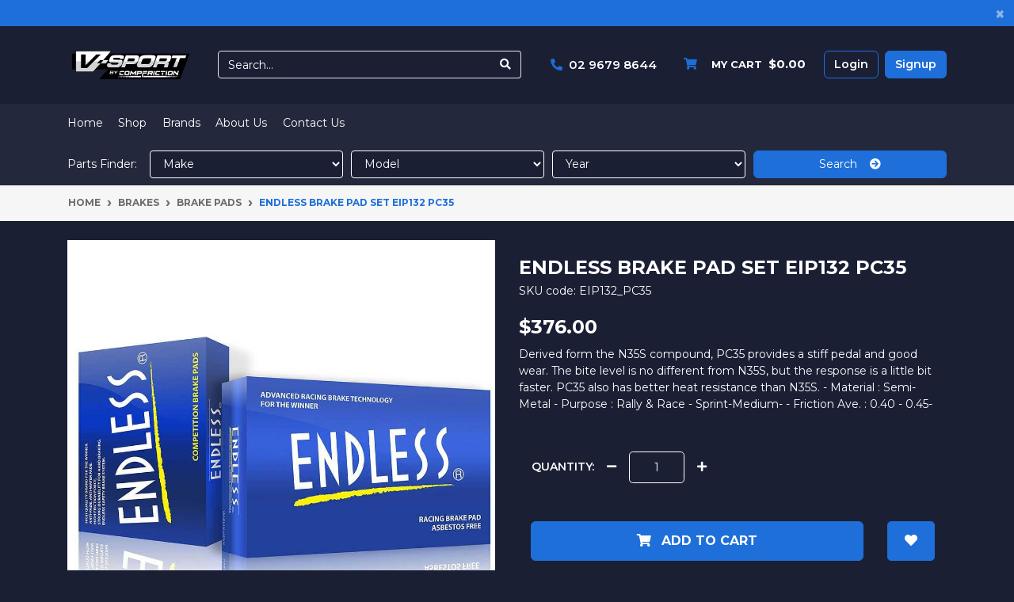

--- FILE ---
content_type: text/html; charset=utf-8
request_url: https://www.vsport.com.au/endless-brake-pad-set-eip132-pc35
body_size: 31699
content:
<!DOCTYPE html>
<html lang="en">

<head itemscope itemtype="http://schema.org/WebSite">
	<meta http-equiv="Content-Type" content="text/html; charset=utf-8"/>
<meta http-equiv="x-ua-compatible" content="ie=edge">
<meta name="keywords" content="Endless,Endless Brake Pad Set EIP132 PC35"/>
<meta name="description" content="Endless Brake Pad Set EIP132 PC35 - Endless"/>
<meta name="viewport" content="width=device-width, initial-scale=1, shrink-to-fit=no">
<meta name="csrf-token" content="92ca7ce061b6223633ffb40659680fe71f1d6e8d,f205382a93c08cbc225d9147e210bc73627e49f4,1769467036"/>
<meta property="og:image" content="https://www.vsport.com.au/assets/full/EIP132_PC35.jpg?20220506015322"/>
<meta property="og:title" content="Endless Brake Pad Set EIP132 PC35"/>
<meta property="og:site_name" content="V-Sport Australia"/>
<meta property="og:type" content="product"/>
<meta property="og:url" content="https://www.vsport.com.au/endless-brake-pad-set-eip132-pc35"/>
<meta property="og:description" content="Endless Brake Pad Set EIP132 PC35 - Endless"/>
<title itemprop='name'>Endless Brake Pad Set EIP132 PC35</title>
<link rel="canonical" href="https://www.vsport.com.au/endless-brake-pad-set-eip132-pc35" itemprop="url"/>
<link rel="shortcut icon" href="/assets/favicon_logo.png?1769142566"/>
<!-- Neto Assets -->
<link rel="dns-prefetch preconnect" href="//assets.netostatic.com">
<link rel="dns-prefetch" href="//use.fontawesome.com">
<link rel="dns-prefetch" href="//google-analytics.com">
<link rel="stylesheet" type="text/css" href="https://use.fontawesome.com/releases/v5.7.2/css/all.css" media="all"/>
<link rel="stylesheet" type="text/css" href="https://cdn.neto.com.au/assets/neto-cdn/jquery_ui/1.12.1/jquery-ui.min.css" media="all"/>
<!--[if lte IE 8]>
	<script type="text/javascript" src="https://cdn.neto.com.au/assets/neto-cdn/html5shiv/3.7.0/html5shiv.js"></script>
	<script type="text/javascript" src="https://cdn.neto.com.au/assets/neto-cdn/respond.js/1.3.0/respond.min.js"></script>
<![endif]-->
<!-- Begin: Script 92 -->
<script src="https://js.stripe.com/v3/"></script>
<!-- End: Script 92 -->
<!-- Begin: Script 100 -->
<!-- Google Tag Manager -->
<script>(function(w,d,s,l,i){w[l]=w[l]||[];w[l].push({'gtm.start':
new Date().getTime(),event:'gtm.js'});var f=d.getElementsByTagName(s)[0],
j=d.createElement(s),dl=l!='dataLayer'?'&l='+l:'';j.async=true;j.src=
'https://www.googletagmanager.com/gtm.js?id='+i+dl;f.parentNode.insertBefore(j,f);
})(window,document,'script','dataLayer','GTM-KV548NBC');</script>
<!-- End Google Tag Manager -->
<!-- End: Script 100 -->
<!-- Begin: Script 102 -->
<!-- Global site tag (gtag.js) - Google Analytics -->
<script async src="https://www.googletagmanager.com/gtag/js?id=G-2946G31BK2"></script>
<script>
  window.dataLayer = window.dataLayer || [];
  function gtag(){dataLayer.push(arguments);}
  gtag('js', new Date());
    gtag('config', 'G-2946G31BK2', {
      send_page_view: false
    });
</script>
<!-- End: Script 102 -->
<!-- Begin: Script 105 -->
<meta name="google-site-verification" content="uDuC3WQ0--57xGbZPr9OjwBR-QilwhEvJkIRJveOGIs" />
<!-- End: Script 105 -->


	<link rel="preload" href="/assets/themes/2022-05-pd-v-sport/css/app.css?1769142566" as="style">
	<link rel="preload" href="/assets/themes/2022-05-pd-v-sport/css/style.css?1769142566" as="style">
	<link class="theme-selector" rel="stylesheet" href="/assets/themes/2022-05-pd-v-sport/css/app.css?1769142566" media="all" />
	<link rel="stylesheet" href="/assets/themes/2022-05-pd-v-sport/css/style.css?1769142566" media="all" />
	<link rel="stylesheet" href="/assets/themes/2022-05-pd-v-sport/css/custom.css?1769142566" media="all" />
</head>

<body id="n_product" class="n_2022-05-pd-v-sport">
	<a href="#main-content" class="sr-only sr-only-focusable">Skip to main content</a>
	<header class="wrapper-header" aria-label="Header container">
		<div class="header-topbar alert alert-dismissible fade show">
			<div class="container">
				<div class="row align-items-center text-center">
					<div class="clearfix"> &nbsp;</div>
					
				</div>
			</div>
			<button type="button" class="close" data-dismiss="alert" aria-label="Close">
				<span aria-hidden="true">&times;</span>
			</button>
		</div>
		<div class="logo-section">
			<div class="container">
				<div class="row align-items-center">
					<div class="col-5 col-sm-4 col-md-2 wrapper-logo text-sm-left">
						<a href="https://www.vsport.com.au" title="V-Sport Australia">
							<img class="logo" src="/assets/website_logo.png?1769142566"
								alt="V-Sport Australia logo" />
						</a>
					</div>
					<div class="col-7 col-sm-8 d-flex align-items-center d-md-none ml-auto justify-content-end wrapper-icons">
						<button class="btn btn-primary" type="button" data-toggle="collapse"
							data-target="#navbarMainMenu" aria-controls="navbarMainMenu" aria-expanded="false"
							aria-label="Toggle navigation">
							<i class="fa fa-bars fa-lg" aria-hidden="true"></i>
						</button>
						<a class="navbar-toggler d-sm-inline-block d-md-none"
							href="tel:02 9679 8644">
							<i class="fa fa-phone" aria-hidden="true"></i>
						</a>
						<button class="navbar-toggler" type="button" data-toggle="collapse"
							data-target="#navbarSearch" aria-controls="navbarSearch" aria-expanded="false"
							aria-label="Toggle navigation">
							<i class="fa fa-search" aria-hidden="true"></i>
						</button>
						<a class="navbar-toggler d-sm-inline-block d-md-none"
							href="https://www.vsport.com.au/_myacct">
							<i class="fa fa-user" aria-hidden="true"></i>
						</a>
						<a class="navbar-toggler d-sm-inline-block d-md-none"
							href="https://www.vsport.com.au/_mycart?tkn=cart&ts=1769467036327356" aria-label="Shopping cart">
							<i class="fa fa-shopping-cart fa-lg" aria-hidden="true"></i>
							<span class="badge badge-pill badge-secondary" rel="a2c_item_count">0</span>
						</a>
					</div>
					<div class="collapse navbar-collapse col-12" id="navbarSearch">
						<div class="header-search pt-2 pt-md-0">
							<form name="productsearch" method="get" action="/" role="search"
								aria-label="Product search">
								<input type="hidden" name="rf" value="kw" />
								<div class="input-group header-search-input">
									<input class="form-control ajax_search w-auto"
										value=""
										id="name_search" autocomplete="off" name="kw" type="search"
										aria-label="Input search" placeholder="Search..." />
									<div class="input-group-append">
										<button type="submit" value="Search" class="btn btn-outline-secondary"
											aria-label="Search site"><i class="fa fa-search"></i></button>
									</div>
								</div>
							</form>
						</div>
					</div>
					<div class="d-none d-md-flex col-12 col-sm-8 col-md-10 align-items-center">
						<div class="header-search pt-2 pt-md-0">
							<form name="productsearch" method="get" action="/" role="search"
								aria-label="Product search">
								<input type="hidden" name="rf" value="kw" />
								<div class="input-group header-search-input">
									<input class="form-control ajax_search w-auto"
										value=""
										id="name_search" autocomplete="off" name="kw" type="search"
										aria-label="Input search" placeholder="Search..." />
									<div class="input-group-append">
										<button type="submit" value="Search" class="btn btn-outline-secondary"
											aria-label="Search site"><i class="fa fa-search"></i></button>
									</div>
								</div>
							</form>
						</div>

						<div id="header-call" class="d-none d-lg-flex ml-auto">
							<div class="d-flex align-items-center">
								<div>
									<p class="mb-0 mr-2"><i class="fa fa-phone"></i></p>
								</div>
								<div>
									<h2 class="mb-0"><a
											href="tel:02 9679 8644"><strong>02 9679 8644</strong></a>
									</h2>
								</div>
							</div>
						</div>
						<div id="header-cart" class="btn-group ml-auto" role="group">

							<a href="https://www.vsport.com.au/_mycart?tkn=cart&ts=1769467036197437"
								class="btn p-0 dropdown-toggle dropdown-toggle-split" data-toggle="dropdown"
								aria-haspopup="true" aria-expanded="false" aria-label="Shopping cart dropdown"
								id="cartcontentsheader">
								<div>
									<p class="mb-0 mr-2"><i class="fa fa-shopping-cart"></i></p>
								</div>
								<div class="d-md-block"><span>My Cart</span><span rel="a2c_sub_total"
										id="header-subtotal" class="ml-2">$0.00</span></div>
							</a>
							<ul class="dropdown-menu dropdown-menu-right float-right secondary-blue-bg">
								<li class="box" id="neto-dropdown">
									<div class="body" id="cartcontents"></div>
									<div class="footer"></div>
								</li>
							</ul>
						</div>
						<div class="header-btn d-inline-flex ml-auto">
							<span nloader-content-id="Fn6equ1_qtJdHxTtWDBq_Qg9cMTX5hvyCMwAgswixRQ4aRuy77rwMz-AvD2G3RY79UGsf-03B6tEwCHzjdbuxA" nloader-content="[base64]" nloader-data="46cFcqL2ZIORijvmOJg-w2gqFTeFwnEzyxYXeEgHD3o"></span></div>
					</div>
				</div>
			</div>
		</div>
		</div>


		<div class="menu-section">
		<div class="container">
			<div class="row d-flex justify-content-between align-items-center vertical-align-middle">
				<div class="col-xs-12 col-sm-12 col-md-4 col-lg-4">
					<nav class="navbar navbar-expand-md navbar-light mt-0 p-md-0">
						<div class="collapse navbar-collapse" id="navbarMainMenu">
							<ul class="navbar-nav mr-auto align-items-center d-none d-md-flex flex-wrap"
								role="navigation" aria-label="Category menu">

								<li class="nav-item ">
									<a href="/ " class="nav-link " >Home</a>
									</li><li class="nav-item ">
									<a href="/products/ " class="nav-link " >Shop</a>
									</li><li class="nav-item dropdown mega-menu-parent ">
									<a href="javascript:void(0); " class="nav-link dropdown-toggle" role="button" data-toggle="dropdown" aria-haspopup="true"
										aria-expanded="false" >Brands</a>
									<ul class="dropdown-menu mega-menu w-100">
											<li class="nav-item d-inline-block w-100">
									<a href="https://www.vsport.com.au/brand/ap-racing/" class="nav-link font-weight-bold">
										<img class="img-fluid" src="/assets/webshop/cms/03/303.png?1676601198"
											alt="AP Racing" />
									</a>
								</li>
								<li class="nav-item d-inline-block w-100">
									<a href="https://www.vsport.com.au/brand/pagid-racing/" class="nav-link font-weight-bold">
										<img class="img-fluid" src="/assets/webshop/cms/14/114.png?1678919962"
											alt="Pagid Racing" />
									</a>
								</li>
								<li class="nav-item d-inline-block w-100">
									<a href="https://www.vsport.com.au/brand/pfc/" class="nav-link font-weight-bold">
										<img class="img-fluid" src="/assets/webshop/cms/07/307.png?1676602016"
											alt="PFC" />
									</a>
								</li>
								<li class="nav-item d-inline-block w-100">
									<a href="https://www.vsport.com.au/brand/dba/" class="nav-link font-weight-bold">
										<img class="img-fluid" src="/assets/webshop/cms/05/305.png?1656567005"
											alt="DBA" />
									</a>
								</li>
								<li class="nav-item d-inline-block w-100">
									<a href="https://www.vsport.com.au/brand/brembo/" class="nav-link font-weight-bold">
										<img class="img-fluid" src="/assets/webshop/cms/04/304.png?1715040675"
											alt="Brembo" />
									</a>
								</li>
								<li class="nav-item d-inline-block w-100">
									<a href="https://www.vsport.com.au/brand/endless/" class="nav-link font-weight-bold">
										<img class="img-fluid" src="/assets/webshop/cms/11/111.png?1678918525"
											alt="Endless" />
									</a>
								</li>
								<li class="nav-item d-inline-block w-100">
									<a href="https://www.vsport.com.au/brand/hawk/" class="nav-link font-weight-bold">
										<img class="img-fluid" src="/assets/webshop/cms/13/113.png?1678919687"
											alt="Hawk" />
									</a>
								</li>
								<li class="nav-item d-inline-block w-100">
									<a href="https://www.vsport.com.au/brand/hans/" class="nav-link font-weight-bold">
										<img class="img-fluid" src="/assets/webshop/cms/17/317.png?1678919344"
											alt="Hans" />
									</a>
								</li>
								<li class="nav-item d-inline-block w-100">
									<a href="https://www.vsport.com.au/brand/ferodo-racing/" class="nav-link font-weight-bold">
										<img class="img-fluid" src="/assets/webshop/cms/12/112.png?1731462622"
											alt="Ferodo Racing" />
									</a>
								</li>
								<li class="nav-item d-inline-block w-100">
									<a href="https://www.vsport.com.au/brand/goodridge/" class="nav-link font-weight-bold">
										<img class="img-fluid" src="/assets/webshop/cms/06/306.png?1676601582"
											alt="Goodridge" />
									</a>
								</li>
								<li class="nav-item d-inline-block w-100">
									<a href="https://www.vsport.com.au/brand/racetech/" class="nav-link font-weight-bold">
										<img class="img-fluid" src="/assets/webshop/cms/08/308.png?1676602153"
											alt="Racetech" />
									</a>
								</li>
								<li class="nav-item d-inline-block w-100">
									<a href="https://www.vsport.com.au/brand/grayston/" class="nav-link font-weight-bold">
										<img class="img-fluid" src="/assets/webshop/cms/18/318.png?1678919530"
											alt="Grayston" />
									</a>
								</li>
								<li class="nav-item d-inline-block w-100">
									<a href="https://www.vsport.com.au/brand/stilo/" class="nav-link font-weight-bold">
										<img class="img-fluid" src="/assets/webshop/cms/15/115.png?1678918426"
											alt="Stilo" />
									</a>
								</li>
								<li class="nav-item d-inline-block w-100">
									<a href="https://www.vsport.com.au/brand/sabelt/" class="nav-link font-weight-bold">
										<img class="img-fluid" src="/assets/webshop/cms/09/309.png?1676602350"
											alt="Sabelt" />
									</a>
								</li>
								<li class="nav-item d-inline-block w-100">
									<a href="https://www.vsport.com.au/brand/cartek/" class="nav-link font-weight-bold">
										<img class="img-fluid" src="/assets/webshop/cms/14/314.png?1678919080"
											alt="Cartek" />
									</a>
								</li>
								
											<li class="nav-item d-inline-block w-100"><a href="https://www.vsport.com.au/brands">View all
											brands</a></li>
										</ul>
										</li><li class="nav-item ">
									<a href="/about-us/ " class="nav-link " >About Us</a>
									</li><li class="nav-item ">
									<a href="/contact-us/ " class="nav-link " >Contact Us</a>
									</li>
								
							</ul>
							<div class="burger-menu d-block d-md-none">
								<div class="">
									<ul class="nav navbar-nav">
										<li class=""> <a
												href="/" >Home </a>
											</li><li class=""> <a
												href="/products/" >Shop </a>
											</li><li class="dropdown dropdown-hover"> <a
												href="javascript:;" class="dropdown-toggle" >Brands <span><i class="fa fa-plus"></i></span></a>
											<ul class="nav navbar-nav d-none">
												<li class=""> <a href="/brand/ap-racing/"
												class="nuhover dropdown-toggle">AP Racing
												</a>
											</li><li class=""> <a href="/brand/pagid-racing/"
												class="nuhover dropdown-toggle">Pagid Racing
												</a>
											</li><li class=""> <a href="/brand/pfc/"
												class="nuhover dropdown-toggle">PFC
												</a>
											</li><li class=""> <a href="/brand/dba/"
												class="nuhover dropdown-toggle">DBA
												</a>
											</li><li class=""> <a href="/brand/brembo/"
												class="nuhover dropdown-toggle">Brembo
												</a>
											</li><li class=""> <a href="/brand/endless/"
												class="nuhover dropdown-toggle">Endless
												</a>
											</li><li class=""> <a href="/brand/hawk/"
												class="nuhover dropdown-toggle">Hawk
												</a>
											</li><li class=""> <a href="/brand/hans/"
												class="nuhover dropdown-toggle">Hans
												</a>
											</li><li class=""> <a href="/brand/ferodo-racing/"
												class="nuhover dropdown-toggle">Ferodo Racing
												</a>
											</li><li class=""> <a href="/brand/goodridge/"
												class="nuhover dropdown-toggle">Goodridge
												</a>
											</li><li class=""> <a href="/brand/racetech/"
												class="nuhover dropdown-toggle">Racetech
												</a>
											</li><li class=""> <a href="/brand/grayston/"
												class="nuhover dropdown-toggle">Grayston
												</a>
											</li><li class=""> <a href="/brand/stilo/"
												class="nuhover dropdown-toggle">Stilo
												</a>
											</li><li class=""> <a href="/brand/sabelt/"
												class="nuhover dropdown-toggle">Sabelt
												</a>
											</li><li class=""> <a href="/brand/cartek/"
												class="nuhover dropdown-toggle">Cartek
												</a>
											</li>
												<li class=""><a href="https://www.vsport.com.au/brands">View all
													brands</a></li>
												</ul>
											</li><li class=""> <a
												href="/about-us/" >About Us </a>
											</li><li class=""> <a
												href="/contact-us/" >Contact Us </a>
											</li>
																				
									</ul>
								</div>
							</div>
						</div>
					</nav>
				</div>
				<div id="parts_finder" class="col-12 d-sm-none d-md-block">

					<button class="d-md-none btn btn-primary btn-block mb-2 text-capitalize"
						data-toggle="collapse" data-target=".parts-finder-content-new">Parts Finder:</button>
					<div class="parts-finder-content parts-finder-content-new py-1 collapse d-md-block">
						<input type="hidden" id="clist_size" value="3" />
						<input type="hidden" id="clist_hidden" value="" />
						<div id="compat_list"
							class="d-flex flex-column flex-md-row justify-content-around align-items-center">
							<p class="d-none d-md-flex mb-0 text-nowrap mr-md-3 text-capitalize">Parts
								Finder:</p><select name="clist_13_1" 
								id="clist_13_1" class="compatibility_list form-control"
								rel="Option Above">
								<option value="">Make</option>
								<option value="1237" >Alfa Romeo</option><option value="1260" >Aston Martin</option><option value="1263" >Audi</option><option value="1303" >BMW</option><option value="1364" >BMW Mini</option><option value="1370" >Bugatti</option><option value="1373" >Chevrolet</option><option value="1381" >Chrysler</option><option value="1394" >Dodge</option><option value="1401" >Ferrari</option><option value="1436" >Fiat</option><option value="1441" >Ford</option><option value="1478" >Holden</option><option value="2160" >Holden Special Vehicles (HSV)</option><option value="1487" >Honda</option><option value="1509" >Hyundai</option><option value="1512" >Jaguar</option><option value="1519" >Jeep</option><option value="1933" >Kia</option><option value="1524" >Lamborghini</option><option value="1533" >Lancia</option><option value="1538" >Lexus</option><option value="1547" >Lotus</option><option value="1563" >Maserati</option><option value="1569" >Mazda</option><option value="1590" >Mclaren</option><option value="1593" >Mercedes-Benz</option><option value="1996" >Mini</option><option value="1602" >Mitsubishi</option><option value="1616" >Nissan</option><option value="1647" >Peugeot</option><option value="1655" >Porsche</option><option value="1683" >Range Rover</option><option value="1684" >Renault</option><option value="1692" >Subaru</option><option value="1718" >Suzuki</option><option value="2120" >Tesla</option><option value="1720" >Toyota</option><option value="1742" >Volkswagen</option><option value="1751" >Volvo</option></select><select name="clist_13_2" 
									id="clist_13_2" class="compatibility_list form-control"
									rel="Option Above">
									<option value="">Model</option>
									</select><select name="clist_13_3" 
										id="clist_13_3"
										class="compatibility_list form-control" rel="Option Above">
										<option value="">Year</option>
										</select><button type="submit" class="btn btn-primary btn-block compat-btn">Search &nbsp;
										&nbsp;<i class="fas fa-arrow-circle-right"></i></button>
						</div>
					</div>
				</div>
			</div>

		</div>
	</div>


	</header>
	<div class="container-fluid breadcrumb-section px-0">
		<div class="container">
			<div class="row">
				<nav aria-label="breadcrumb">
					<ol class="breadcrumb" itemscope itemtype="http://schema.org/BreadcrumbList">
						<li class="breadcrumb-item" itemprop="itemListElement" itemscope
							itemtype="http://schema.org/ListItem">
							<a href="https://www.vsport.com.au" itemprop="item"><span itemprop="name">Home</span></a>
							<meta itemprop="position" content="0" />
						</li><li class="breadcrumb-item" itemprop="itemListElement" itemscope
							itemtype="http://schema.org/ListItem">
							<a href="/brakes/" itemprop="item"><span itemprop="name">Brakes</span></a>
							<meta itemprop="position" content="1" />
						</li><li class="breadcrumb-item" itemprop="itemListElement" itemscope
							itemtype="http://schema.org/ListItem">
							<a href="/brake-pads/" itemprop="item"><span itemprop="name">Brake Pads</span></a>
							<meta itemprop="position" content="2" />
						</li><li class="breadcrumb-item" itemprop="itemListElement" itemscope
							itemtype="http://schema.org/ListItem">
							<a href="/endless-brake-pad-set-eip132-pc35" itemprop="item"><span itemprop="name">Endless Brake Pad Set EIP132 PC35</span></a>
							<meta itemprop="position" content="3" />
						</li></ol>
				</nav>
			</div>
		</div>
	</div>
	<div id="main-content" class="container mt-4" role="main">
		<div class="row">
			
<div class="col-12">
	<div class="row" itemscope itemtype="http://schema.org/Product">
		<section class="col-12 col-lg-6" role="contentinfo" aria-label="Product images">
			<div id="_jstl__images"><input type="hidden" id="_jstl__images_k0" value="template"/><input type="hidden" id="_jstl__images_v0" value="aW1hZ2Vz"/><input type="hidden" id="_jstl__images_k1" value="type"/><input type="hidden" id="_jstl__images_v1" value="aXRlbQ"/><input type="hidden" id="_jstl__images_k2" value="onreload"/><input type="hidden" id="_jstl__images_v2" value=""/><input type="hidden" id="_jstl__images_k3" value="content_id"/><input type="hidden" id="_jstl__images_v3" value="108"/><input type="hidden" id="_jstl__images_k4" value="sku"/><input type="hidden" id="_jstl__images_v4" value="EIP132_PC35"/><input type="hidden" id="_jstl__images_k5" value="preview"/><input type="hidden" id="_jstl__images_v5" value="y"/><div id="_jstl__images_r"><div class="main-image text-center">
	<a href="/assets/full/EIP132_PC35.jpg?20220506015322" data-lightbox="product-lightbox" data-title="Product main image" rel="product_images">
		<div class="zoom">
			<img src="/assets/full/EIP132_PC35.jpg?20220506015322" rel="itmimgEIP132_PC35" alt="Product main image" border="0" id="main-image" itemprop="image">
		</div>
	</a>
</div>
<div class="row align-items-center products_alt_images">
	<div class="col-3 col-md-3">
		<a href="javascript:;" rel="/assets/full/EIP132_PC35.jpg?20220506015322" class="dahactive">
			<img src="/assets/thumb/EIP132_PC35.jpg?20220506015322" class="img-fluid product-image-small">
		</a>
	</div>
<div class="col-3 col-md-3">
			<a href="javascript:;" rel="/assets/alt_1/EIP132_PC35.png?20220506032959">
				<img src="/assets/alt_1_thumb/EIP132_PC35.png?20220506032959" class="img-fluid product-image-small">
			</a>
		</div>
</div></div></div>
		</section>
		<section class="col-12 col-lg-6" role="contentinfo" aria-label="Products information">
			<div id="_jstl__header"><input type="hidden" id="_jstl__header_k0" value="template"/><input type="hidden" id="_jstl__header_v0" value="aGVhZGVy"/><input type="hidden" id="_jstl__header_k1" value="type"/><input type="hidden" id="_jstl__header_v1" value="aXRlbQ"/><input type="hidden" id="_jstl__header_k2" value="preview"/><input type="hidden" id="_jstl__header_v2" value="y"/><input type="hidden" id="_jstl__header_k3" value="sku"/><input type="hidden" id="_jstl__header_v3" value="EIP132_PC35"/><input type="hidden" id="_jstl__header_k4" value="content_id"/><input type="hidden" id="_jstl__header_v4" value="108"/><input type="hidden" id="_jstl__header_k5" value="onreload"/><input type="hidden" id="_jstl__header_v5" value=""/><div id="_jstl__header_r"><div class="row">
	<meta itemprop="itemCondition" content="NewCondition">
	<meta itemprop="brand" content="Endless"/>
	<div class="wrapper-product-title col-12">
		<!-- <span itemprop="availability" content="http://schema.org/InStock" class="text-success font-weight-bold"><i class="fa fa-check-circle"></i> In Stock</span>
				-->
		 <br/>
		<h1 itemprop="name" aria-label="Product Name">
			Endless Brake Pad Set EIP132 PC35
		</h1>
		
		<span class="product-sku" role="SKU" aria-label="Product SKU">SKU code: EIP132_PC35</span><div id="_jstl__reviews"><input type="hidden" id="_jstl__reviews_k0" value="template"/><input type="hidden" id="_jstl__reviews_v0" value="cmV2aWV3cw"/><input type="hidden" id="_jstl__reviews_k1" value="type"/><input type="hidden" id="_jstl__reviews_v1" value="aXRlbQ"/><input type="hidden" id="_jstl__reviews_k2" value="onreload"/><input type="hidden" id="_jstl__reviews_v2" value=""/><input type="hidden" id="_jstl__reviews_k3" value="content_id"/><input type="hidden" id="_jstl__reviews_v3" value="108"/><input type="hidden" id="_jstl__reviews_k4" value="sku"/><input type="hidden" id="_jstl__reviews_v4" value="EIP132_PC35"/><div id="_jstl__reviews_r"></div></div>
		
		 <div class="clearfix">&nbsp;</div>

		</div>
	<br/>
	<div itemprop="offers" itemscope itemtype="http://schema.org/Offer" class="wrapper-pricing col-12">
				<meta itemprop="priceCurrency" content="AUD">
				<div class="d-flex align-items-center float-left w-100">
					<div class="h1" itemprop="price" content="376" aria-label="Store Price">
						$376.00
					</div>
					</div>
				
				</div>
		<div class="wrapper-product-title col-12 text-white">
	<p role="heading" aria-label="Product Subtitle">Derived form the N35S compound, PC35 provides a stiff pedal and good wear. The bite level is no different from N35S, but the response is a little bit faster. PC35 also has better heat resistance than N35S. - Material : Semi-Metal - Purpose : Rally &amp; Race - Sprint-Medium-  - Friction Ave. : 0.40 - 0.45- 
</p>
	</div>
		
</div></div></div>
			<!-- child products -->
			<form autocomplete="off" class="variation-wrapper">
  
  
  </form>
			<!-- addtocart functionality -->
			<div id="_jstl__buying_options"><input type="hidden" id="_jstl__buying_options_k0" value="template"/><input type="hidden" id="_jstl__buying_options_v0" value="YnV5aW5nX29wdGlvbnM"/><input type="hidden" id="_jstl__buying_options_k1" value="type"/><input type="hidden" id="_jstl__buying_options_v1" value="aXRlbQ"/><input type="hidden" id="_jstl__buying_options_k2" value="preview"/><input type="hidden" id="_jstl__buying_options_v2" value="y"/><input type="hidden" id="_jstl__buying_options_k3" value="sku"/><input type="hidden" id="_jstl__buying_options_v3" value="EIP132_PC35"/><input type="hidden" id="_jstl__buying_options_k4" value="content_id"/><input type="hidden" id="_jstl__buying_options_v4" value="108"/><input type="hidden" id="_jstl__buying_options_k5" value="onreload"/><input type="hidden" id="_jstl__buying_options_v5" value=""/><div id="_jstl__buying_options_r"><div class="extra-options">
	
	<hr aria-hidden="true" />
	<!-- PRODUCT OPTIONS -->
	

	
	
	
	<form class="buying-options" autocomplete="off" role="form" aria-label="Product purchase form">
		<input type="hidden" id="model44IYvEIP132_PC35" name="model" value="Endless Brake Pad Set EIP132 PC35">
		<input type="hidden" id="thumb44IYvEIP132_PC35" name="thumb" value="/assets/thumb/EIP132_PC35.jpg?20220506015322">
		<input type="hidden" id="sku44IYvEIP132_PC35" name="sku" value="EIP132_PC35">
		<div class="d-flex flex-col flex-row align-items-center justify-content-between mb-5">
			<div class="inline quantity-field d-flex flex-row ml-3 align-items-center">
				<p class="dah_psectitle mb-0 mr-2">Quantity:</p>
				<label class="sr-only" for="qty44IYvEIP132_PC35">Endless Brake Pad Set EIP132 PC35 quantity field</label>
				<a href="javascript:void(0)" class="qty-minus qty-minus-box p-2 mr-2"><i class="fa fa-minus text-white" aria-hidden="true"></i></a>
				<input type="number" min="0" class="form-control qty qty-quick form-control-lg" id="qty44IYvEIP132_PC35"
					name="qty" aria-label="Endless Brake Pad Set EIP132 PC35 quantity field"
					value="1"
					size="2" />
				<a href="javascript:void(0)" class="qty-plus qty-plus-box p-2 ml-2"><i class="fa fa-plus text-white" aria-hidden="true"></i></a>
			</div>
			<div class="wrapper-product-title">
						</div>
		</div>
		<div class="row mx-auto">
				</div>
		<div class="row mx-auto btn-stack">
			<!-- <div>
					<label class="sr-only" for="qty44IYvEIP132_PC35">Endless Brake Pad Set EIP132 PC35 quantity field</label>
					<input type="number" min="0" class="form-control qty form-control-lg" id="qty44IYvEIP132_PC35" name="qty" aria-label="Endless Brake Pad Set EIP132 PC35 quantity field" value="1" size="2"/>
				</div> -->
				
				<div class="col-9 col-sm-9 col-md-10 test1">
					
					<button type="button" title="Add Endless Brake Pad Set EIP132 PC35 to Cart"
						class="addtocart btn btn-primary btn-block btn-lg btn-ajax-loads"
						data-loading-text="<i class='fa fa-spinner fa-spin' style='font-size: 14px'></i>"
						rel="44IYvEIP132_PC35"><i class="fa fa-shopping-cart mr-2"></i> Add to Cart</button>
					</div>
				<div class="col-3 col-sm-3 col-md-2">
					<div class="product-wishlist">
						<span nloader-content-id="-hLjkeUy9xcBIPxo46k285AMwbGyW868wXAO3bZOM0w7MxU4iCKEk-656jLpzuj_JCFGLhR-pqxU63UoMaepuQ" nloader-content="[base64]" nloader-data="[base64]"></span>
					</div>
					</div>
		</div>
	</form>

	</div>

<div class="modal fade notifymodal" id="notifymodal">
	<div class="modal-dialog">
		<div class="modal-content">
			<div class="modal-header">
				<h4 class="modal-title">Notify me when back in stock</h4>
			</div>
			<div class="modal-body">
				<div class="form-group">
					<label>Your Name</label>
					<input placeholder="Name" name="from_name" id="from_name" type="text" class="form-control"
						value="">
				</div>
				<div class="form-group">
					<label>Your Email Address</label>
					<input placeholder="Email" name="from" id="from" type="email" class="form-control"
						value="">
				</div>
				<div class="checkbox">
					<label>
						<input type="checkbox" value="y" class="terms_box" required />
						I have read and agree to
						<a href="#" data-toggle="modal" data-target="#termsModal">Terms &amp; Conditions</a> and
						<a href="#" data-toggle="modal" data-target="#privacyModal">Privacy Policy</a>.
					</label>
					<span class="help-block hidden">Please tick this box to proceed.</span>
				</div>
			</div>
			<div class="modal-footer">
				<input class="btn btn-danger" type="button" data-dismiss="modal" value="Cancel">
				<input class="btn btn-success js-notifymodal-in-stock" data-sku="EIP132_PC35" type="button"
					value="Save My Details">
			</div>
		</div><!-- /.modal-content -->
	</div>
</div>
</div></div>
			</section>
	</div>
	<div class="row mt-2">
		
		

	</div>
	<!--/.row-->
</div>
<!--/.col-12-->


</div>
<!--/.row-->
</div>
</div>



<!-------------------------------PRODUCT COMPATIBILITY---------------------------------------------->

<!-------------------------------PRODUCT SPECIFICATIONS---------------------------------------------->

<div style="background-color: #23283C">
	<div class="container" style="padding-top:3%; padding-bottom:3%;">

		<div class="clearfix">&nbsp;</div>
		<div align="center">
			<h2 class="section-title">Product Specifications</h2>

		</div>

		<div class="col-12">
			<div id="main-content" class="container" role="main">

				<div class="row">


					<div class="clearfix">&nbsp;</div>
					<section class="productdetails n-responsive-content text-white" aria-label="Product Description">


						<div class="container">
							<div class="row">



								<table class="table text-white">
									<tbody>
										<tr>
											<td><strong>SKU</strong></td>
											<td>EIP132_PC35</td>
										</tr>
										<tr>
											<td><strong>Brand</strong></td>
											<td>Endless</td>
										</tr>
										</tbody>
								</table>


								<table class="table text-white">
									<tbody>

										</tbody>
								</table>




								</div>

						</div>
				</div>

				</section>
				<div class="clearfix">&nbsp;</div>


			</div>
		</div>
	</div>
</div>
</div>

<!---------------------------------------REVIEWS------------------------------->
<div class="container" style="padding-top:3%; padding-bottom:3%;">

	<div class="clearfix">&nbsp;</div>
	<div align="center">
		<h2 class="section-title">Product Reviews</h2>


		<!-- <i
				class="far fa-star text-white" aria-hidden="true"></i>
				<i
				class="far fa-star text-white" aria-hidden="true"></i>
				<i
				class="far fa-star text-white" aria-hidden="true"></i>
				<i
				class="far fa-star text-white" aria-hidden="true"></i>
				<i
				class="far fa-star text-white" aria-hidden="true"></i>
				-->
	</div>

	<div class="col-12">
		<div id="main-content" class="container" role="main">

			<div class="row">


				<div class="clearfix">&nbsp;</div>
				<section class="productdetails n-responsive-content text-white" aria-label="Product Description">


					
					<h4>Be The First To Review This Product!</h4>
					<p class="text-white">Help other V-Sport Australia users shop smarter by writing reviews for
						products you have
						purchased.</p>
					<p><a class="btn-primary btn"
							href="https://www.vsport.com.au/_myacct/write_review?item=EIP132_PC35"><i
								class="far fa-edit"></i> Write a product review</a></p>
					</section>
				<div class="clearfix">&nbsp;</div>


			</div>
		</div>
	</div>
</div>

<div id="main-content" class="container" role="main">

	<div class="row">

		<div class="col-12">

			</div>
		<div class="col-12">
			
			
			
			<h2 class="section-title">More From This Category</span></h2>
			<hr style="width:5%;" />
			<div class="row products-row"><article class="product-thumb col-6 col-sm-6 col-md-6 col-lg-4 col-xl-3 pb-2" role="article" aria-label="Product thumbnail">
	<div class="card thumbnail card-body text-center" itemscope itemtype="http://schema.org/Product">
		<meta itemprop="brand" content="Endless" />
		<meta itemprop="mpn" content="RCP015_MX72_17mm" />
		<a href="https://www.vsport.com.au/endless-brake-pad-set-rcp015-mx72-17mm" class="thumbnail-image pb-2">
			<img src="/assets/thumb/RCP015_MX72_17mm.jpg?20220714105439"
				itemprop="image" class="product-image img-fluid shadow-none" alt="Endless Brake Pad Set RCP015 MX72 17mm" rel="itmimgRCP015_MX72_17mm">
		</a>
		<p class="card-title h4" itemprop="name"><a href="https://www.vsport.com.au/endless-brake-pad-set-rcp015-mx72-17mm">Endless Brake Pad Set RCP015 MX72 17mm</a></p>
		<div class="flex-grow-1">
			<p class="price" itemprop="offers" itemscope itemtype="http://schema.org/Offer"
				aria-label="Endless Brake Pad Set RCP015 MX72 17mm price">
				<span class="rrp-price"></span>
				<span itemprop="price" content="457">$457.00</span>
				<meta itemprop="priceCurrency" content="AUD">
			</p>
			</div>

	<!-- Begin: Script 102 -->
<div
    class="ga4-product"
    data-id="RCP015_MX72_17mm"
    data-name="Endless Brake Pad Set RCP015 MX72 17mm"
    data-index="1"
    data-listname=""
    data-affiliation="V-Sport Australia"
    data-brand="Endless"
    data-category=""
    data-price="457"
    data-currency="AUD"
    data-url="https://www.vsport.com.au/endless-brake-pad-set-rcp015-mx72-17mm"
>
</div>
<!-- End: Script 102 -->
<!-- Purchase Logic -->
	<form class="form-inline buying-options  justify-content-center">
		<input type="hidden" id="skuWscsRRCP015_MX72_17mm" name="skuWscsRRCP015_MX72_17mm" value="RCP015_MX72_17mm">
		<input type="hidden" id="modelWscsRRCP015_MX72_17mm" name="modelWscsRRCP015_MX72_17mm" value="Endless Brake Pad Set RCP015 MX72 17mm">
		<input type="hidden" id="thumbWscsRRCP015_MX72_17mm" name="thumbWscsRRCP015_MX72_17mm" value="/assets/thumb/RCP015_MX72_17mm.jpg?20220714105439">
		<input type="hidden" id="qtyWscsRRCP015_MX72_17mm" name="qtyWscsRRCP015_MX72_17mm"
			value="1" class="input-tiny">
		<button type="button" title="Add Endless Brake Pad Set RCP015 MX72 17mm to Cart" class="addtocart btn-primary btn btn-loads"
				rel="WscsRRCP015_MX72_17mm"
				data-loading-text="<i class='fa fa-spinner fa-spin' style='font-size: 14px'></i>">Add to Cart</button>
			</form>
	<!-- /Purchase Logic -->
	</div>
</article>
<article class="product-thumb col-6 col-sm-6 col-md-6 col-lg-4 col-xl-3 pb-2" role="article" aria-label="Product thumbnail">
	<div class="card thumbnail card-body text-center" itemscope itemtype="http://schema.org/Product">
		<meta itemprop="brand" content="Ferodo Racing" />
		<meta itemprop="mpn" content="FCP1561H" />
		<a href="https://www.vsport.com.au/ferodo-brake-pad-set-fcp1561h-ds2500" class="thumbnail-image pb-2">
			<img src="/assets/thumb/FCP1561H.jpg?20230120111021"
				itemprop="image" class="product-image img-fluid shadow-none" alt="Ferodo Brake Pad Set FCP1561H DS2500" rel="itmimgFCP1561H">
		</a>
		<p class="card-title h4" itemprop="name"><a href="https://www.vsport.com.au/ferodo-brake-pad-set-fcp1561h-ds2500">Ferodo Brake Pad Set FCP1561H DS2500</a></p>
		<div class="flex-grow-1">
			<p class="price" itemprop="offers" itemscope itemtype="http://schema.org/Offer"
				aria-label="Ferodo Brake Pad Set FCP1561H DS2500 price">
				<span class="rrp-price"></span>
				<span itemprop="price" content="330">$330.00</span>
				<meta itemprop="priceCurrency" content="AUD">
			</p>
			</div>

	<!-- Begin: Script 102 -->
<div
    class="ga4-product"
    data-id="FCP1561H"
    data-name="Ferodo Brake Pad Set FCP1561H DS2500"
    data-index="2"
    data-listname=""
    data-affiliation="V-Sport Australia"
    data-brand="Ferodo Racing"
    data-category=""
    data-price="330"
    data-currency="AUD"
    data-url="https://www.vsport.com.au/ferodo-brake-pad-set-fcp1561h-ds2500"
>
</div>
<!-- End: Script 102 -->
<!-- Purchase Logic -->
	<form class="form-inline buying-options  justify-content-center">
		<input type="hidden" id="skuxvoJCFCP1561H" name="skuxvoJCFCP1561H" value="FCP1561H">
		<input type="hidden" id="modelxvoJCFCP1561H" name="modelxvoJCFCP1561H" value="Ferodo Brake Pad Set FCP1561H DS2500">
		<input type="hidden" id="thumbxvoJCFCP1561H" name="thumbxvoJCFCP1561H" value="/assets/thumb/FCP1561H.jpg?20230120111021">
		<input type="hidden" id="qtyxvoJCFCP1561H" name="qtyxvoJCFCP1561H"
			value="1" class="input-tiny">
		<button type="button" title="Add Ferodo Brake Pad Set FCP1561H DS2500 to Cart" class="addtocart btn-primary btn btn-loads"
				rel="xvoJCFCP1561H"
				data-loading-text="<i class='fa fa-spinner fa-spin' style='font-size: 14px'></i>">Add to Cart</button>
			</form>
	<!-- /Purchase Logic -->
	</div>
</article>
<article class="product-thumb col-6 col-sm-6 col-md-6 col-lg-4 col-xl-3 pb-2" role="article" aria-label="Product thumbnail">
	<div class="card thumbnail card-body text-center" itemscope itemtype="http://schema.org/Product">
		<meta itemprop="brand" content="Endless" />
		<meta itemprop="mpn" content="EIP303_MX72" />
		<a href="https://www.vsport.com.au/endless-brake-pad-set-eip303-mx72" class="thumbnail-image pb-2">
			<img src="/assets/thumb/EIP303_MX72.jpg?20220714102508"
				itemprop="image" class="product-image img-fluid shadow-none" alt="Endless Brake Pad Set EIP303 MX72" rel="itmimgEIP303_MX72">
		</a>
		<p class="card-title h4" itemprop="name"><a href="https://www.vsport.com.au/endless-brake-pad-set-eip303-mx72">Endless Brake Pad Set EIP303 MX72</a></p>
		<div class="flex-grow-1">
			<p class="price" itemprop="offers" itemscope itemtype="http://schema.org/Offer"
				aria-label="Endless Brake Pad Set EIP303 MX72 price">
				<span class="rrp-price"></span>
				<span itemprop="price" content="393">$393.00</span>
				<meta itemprop="priceCurrency" content="AUD">
			</p>
			</div>

	<!-- Begin: Script 102 -->
<div
    class="ga4-product"
    data-id="EIP303_MX72"
    data-name="Endless Brake Pad Set EIP303 MX72"
    data-index="3"
    data-listname=""
    data-affiliation="V-Sport Australia"
    data-brand="Endless"
    data-category=""
    data-price="393"
    data-currency="AUD"
    data-url="https://www.vsport.com.au/endless-brake-pad-set-eip303-mx72"
>
</div>
<!-- End: Script 102 -->
<!-- Purchase Logic -->
	<form class="form-inline buying-options  justify-content-center">
		<input type="hidden" id="skudhq31EIP303_MX72" name="skudhq31EIP303_MX72" value="EIP303_MX72">
		<input type="hidden" id="modeldhq31EIP303_MX72" name="modeldhq31EIP303_MX72" value="Endless Brake Pad Set EIP303 MX72">
		<input type="hidden" id="thumbdhq31EIP303_MX72" name="thumbdhq31EIP303_MX72" value="/assets/thumb/EIP303_MX72.jpg?20220714102508">
		<input type="hidden" id="qtydhq31EIP303_MX72" name="qtydhq31EIP303_MX72"
			value="1" class="input-tiny">
		<button type="button" title="Add Endless Brake Pad Set EIP303 MX72 to Cart" class="addtocart btn-primary btn btn-loads"
				rel="dhq31EIP303_MX72"
				data-loading-text="<i class='fa fa-spinner fa-spin' style='font-size: 14px'></i>">Add to Cart</button>
			</form>
	<!-- /Purchase Logic -->
	</div>
</article>
<article class="product-thumb col-6 col-sm-6 col-md-6 col-lg-4 col-xl-3 pb-2" role="article" aria-label="Product thumbnail">
	<div class="card thumbnail card-body text-center" itemscope itemtype="http://schema.org/Product">
		<meta itemprop="brand" content="Endless" />
		<meta itemprop="mpn" content="EP540_MP" />
		<a href="https://www.vsport.com.au/endless-brake-pad-set-ep540-mp" class="thumbnail-image pb-2">
			<img src="/assets/thumb/EP540_MP.jpg?20240509104701"
				itemprop="image" class="product-image img-fluid shadow-none" alt="Endless Brake Pad Set EP540 MP" rel="itmimgEP540_MP">
		</a>
		<p class="card-title h4" itemprop="name"><a href="https://www.vsport.com.au/endless-brake-pad-set-ep540-mp">Endless Brake Pad Set EP540 MP</a></p>
		<div class="flex-grow-1">
			<p class="price" itemprop="offers" itemscope itemtype="http://schema.org/Offer"
				aria-label="Endless Brake Pad Set EP540 MP price">
				<span class="rrp-price"></span>
				<span itemprop="price" content="365">$365.00</span>
				<meta itemprop="priceCurrency" content="AUD">
			</p>
			</div>

	<!-- Begin: Script 102 -->
<div
    class="ga4-product"
    data-id="EP540_MP"
    data-name="Endless Brake Pad Set EP540 MP"
    data-index="4"
    data-listname=""
    data-affiliation="V-Sport Australia"
    data-brand="Endless"
    data-category=""
    data-price="365"
    data-currency="AUD"
    data-url="https://www.vsport.com.au/endless-brake-pad-set-ep540-mp"
>
</div>
<!-- End: Script 102 -->
<!-- Purchase Logic -->
	<form class="form-inline buying-options  justify-content-center">
		<input type="hidden" id="skuCL6q7EP540_MP" name="skuCL6q7EP540_MP" value="EP540_MP">
		<input type="hidden" id="modelCL6q7EP540_MP" name="modelCL6q7EP540_MP" value="Endless Brake Pad Set EP540 MP">
		<input type="hidden" id="thumbCL6q7EP540_MP" name="thumbCL6q7EP540_MP" value="/assets/thumb/EP540_MP.jpg?20240509104701">
		<input type="hidden" id="qtyCL6q7EP540_MP" name="qtyCL6q7EP540_MP"
			value="1" class="input-tiny">
		<button type="button" title="Add Endless Brake Pad Set EP540 MP to Cart" class="addtocart btn-primary btn btn-loads"
				rel="CL6q7EP540_MP"
				data-loading-text="<i class='fa fa-spinner fa-spin' style='font-size: 14px'></i>">Add to Cart</button>
			</form>
	<!-- /Purchase Logic -->
	</div>
</article>
<article class="product-thumb col-6 col-sm-6 col-md-6 col-lg-4 col-xl-3 pb-2" role="article" aria-label="Product thumbnail">
	<div class="card thumbnail card-body text-center" itemscope itemtype="http://schema.org/Product">
		<meta itemprop="brand" content="Ferodo Racing" />
		<meta itemprop="mpn" content="FRP3050H" />
		<a href="https://www.vsport.com.au/ferodo-brake-pad-set-frp3050h-ds2500" class="thumbnail-image pb-2">
			<img src="/assets/thumb/FRP3050H.jpg?20230120111002"
				itemprop="image" class="product-image img-fluid shadow-none" alt="Ferodo Brake Pad Set FRP3050H DS2500" rel="itmimgFRP3050H">
		</a>
		<p class="card-title h4" itemprop="name"><a href="https://www.vsport.com.au/ferodo-brake-pad-set-frp3050h-ds2500">Ferodo Brake Pad Set FRP3050H DS2500</a></p>
		<div class="flex-grow-1">
			<p class="price" itemprop="offers" itemscope itemtype="http://schema.org/Offer"
				aria-label="Ferodo Brake Pad Set FRP3050H DS2500 price">
				<span class="rrp-price"></span>
				<span itemprop="price" content="400">$400.00</span>
				<meta itemprop="priceCurrency" content="AUD">
			</p>
			</div>

	<!-- Begin: Script 102 -->
<div
    class="ga4-product"
    data-id="FRP3050H"
    data-name="Ferodo Brake Pad Set FRP3050H DS2500"
    data-index="5"
    data-listname=""
    data-affiliation="V-Sport Australia"
    data-brand="Ferodo Racing"
    data-category=""
    data-price="400"
    data-currency="AUD"
    data-url="https://www.vsport.com.au/ferodo-brake-pad-set-frp3050h-ds2500"
>
</div>
<!-- End: Script 102 -->
<!-- Purchase Logic -->
	<form class="form-inline buying-options  justify-content-center">
		<input type="hidden" id="skuehr6NFRP3050H" name="skuehr6NFRP3050H" value="FRP3050H">
		<input type="hidden" id="modelehr6NFRP3050H" name="modelehr6NFRP3050H" value="Ferodo Brake Pad Set FRP3050H DS2500">
		<input type="hidden" id="thumbehr6NFRP3050H" name="thumbehr6NFRP3050H" value="/assets/thumb/FRP3050H.jpg?20230120111002">
		<input type="hidden" id="qtyehr6NFRP3050H" name="qtyehr6NFRP3050H"
			value="1" class="input-tiny">
		<button type="button" title="Add Ferodo Brake Pad Set FRP3050H DS2500 to Cart" class="addtocart btn-primary btn btn-loads"
				rel="ehr6NFRP3050H"
				data-loading-text="<i class='fa fa-spinner fa-spin' style='font-size: 14px'></i>">Add to Cart</button>
			</form>
	<!-- /Purchase Logic -->
	</div>
</article>
<article class="product-thumb col-6 col-sm-6 col-md-6 col-lg-4 col-xl-3 pb-2" role="article" aria-label="Product thumbnail">
	<div class="card thumbnail card-body text-center" itemscope itemtype="http://schema.org/Product">
		<meta itemprop="brand" content="Ferodo Racing" />
		<meta itemprop="mpn" content="FRP3133H" />
		<a href="https://www.vsport.com.au/ferodo-brake-pad-set-frp3133h-ds2500" class="thumbnail-image pb-2">
			<img src="/assets/thumb/FRP3133H.jpg?20230120111156"
				itemprop="image" class="product-image img-fluid shadow-none" alt="Ferodo Brake Pad Set FRP3133H DS2500" rel="itmimgFRP3133H">
		</a>
		<p class="card-title h4" itemprop="name"><a href="https://www.vsport.com.au/ferodo-brake-pad-set-frp3133h-ds2500">Ferodo Brake Pad Set FRP3133H DS2500</a></p>
		<div class="flex-grow-1">
			<p class="price" itemprop="offers" itemscope itemtype="http://schema.org/Offer"
				aria-label="Ferodo Brake Pad Set FRP3133H DS2500 price">
				<span class="rrp-price"></span>
				<span itemprop="price" content="643">$643.00</span>
				<meta itemprop="priceCurrency" content="AUD">
			</p>
			</div>

	<!-- Begin: Script 102 -->
<div
    class="ga4-product"
    data-id="FRP3133H"
    data-name="Ferodo Brake Pad Set FRP3133H DS2500"
    data-index="6"
    data-listname=""
    data-affiliation="V-Sport Australia"
    data-brand="Ferodo Racing"
    data-category=""
    data-price="643"
    data-currency="AUD"
    data-url="https://www.vsport.com.au/ferodo-brake-pad-set-frp3133h-ds2500"
>
</div>
<!-- End: Script 102 -->
<!-- Purchase Logic -->
	<form class="form-inline buying-options  justify-content-center">
		<input type="hidden" id="sku4f0hXFRP3133H" name="sku4f0hXFRP3133H" value="FRP3133H">
		<input type="hidden" id="model4f0hXFRP3133H" name="model4f0hXFRP3133H" value="Ferodo Brake Pad Set FRP3133H DS2500">
		<input type="hidden" id="thumb4f0hXFRP3133H" name="thumb4f0hXFRP3133H" value="/assets/thumb/FRP3133H.jpg?20230120111156">
		<input type="hidden" id="qty4f0hXFRP3133H" name="qty4f0hXFRP3133H"
			value="1" class="input-tiny">
		<button type="button" title="Add Ferodo Brake Pad Set FRP3133H DS2500 to Cart" class="addtocart btn-primary btn btn-loads"
				rel="4f0hXFRP3133H"
				data-loading-text="<i class='fa fa-spinner fa-spin' style='font-size: 14px'></i>">Add to Cart</button>
			</form>
	<!-- /Purchase Logic -->
	</div>
</article>
<article class="product-thumb col-6 col-sm-6 col-md-6 col-lg-4 col-xl-3 pb-2" role="article" aria-label="Product thumbnail">
	<div class="card thumbnail card-body text-center" itemscope itemtype="http://schema.org/Product">
		<meta itemprop="brand" content="Ferodo Racing" />
		<meta itemprop="mpn" content="FCP790R" />
		<a href="https://www.vsport.com.au/ferodo-brake-pad-set-fcp790r-ds3000" class="thumbnail-image pb-2">
			<img src="/assets/thumb/FCP790R.jpg?20230120110631"
				itemprop="image" class="product-image img-fluid shadow-none" alt="Ferodo Brake Pad Set FCP790R DS3000" rel="itmimgFCP790R">
		</a>
		<p class="card-title h4" itemprop="name"><a href="https://www.vsport.com.au/ferodo-brake-pad-set-fcp790r-ds3000">Ferodo Brake Pad Set FCP790R DS3000</a></p>
		<div class="flex-grow-1">
			<p class="price" itemprop="offers" itemscope itemtype="http://schema.org/Offer"
				aria-label="Ferodo Brake Pad Set FCP790R DS3000 price">
				<span class="rrp-price"></span>
				<span itemprop="price" content="371">$371.00</span>
				<meta itemprop="priceCurrency" content="AUD">
			</p>
			</div>

	<!-- Begin: Script 102 -->
<div
    class="ga4-product"
    data-id="FCP790R"
    data-name="Ferodo Brake Pad Set FCP790R DS3000"
    data-index="7"
    data-listname=""
    data-affiliation="V-Sport Australia"
    data-brand="Ferodo Racing"
    data-category=""
    data-price="371"
    data-currency="AUD"
    data-url="https://www.vsport.com.au/ferodo-brake-pad-set-fcp790r-ds3000"
>
</div>
<!-- End: Script 102 -->
<!-- Purchase Logic -->
	<form class="form-inline buying-options  justify-content-center">
		<input type="hidden" id="skuypY8SFCP790R" name="skuypY8SFCP790R" value="FCP790R">
		<input type="hidden" id="modelypY8SFCP790R" name="modelypY8SFCP790R" value="Ferodo Brake Pad Set FCP790R DS3000">
		<input type="hidden" id="thumbypY8SFCP790R" name="thumbypY8SFCP790R" value="/assets/thumb/FCP790R.jpg?20230120110631">
		<input type="hidden" id="qtyypY8SFCP790R" name="qtyypY8SFCP790R"
			value="1" class="input-tiny">
		<button type="button" title="Add Ferodo Brake Pad Set FCP790R DS3000 to Cart" class="addtocart btn-primary btn btn-loads"
				rel="ypY8SFCP790R"
				data-loading-text="<i class='fa fa-spinner fa-spin' style='font-size: 14px'></i>">Add to Cart</button>
			</form>
	<!-- /Purchase Logic -->
	</div>
</article>
<article class="product-thumb col-6 col-sm-6 col-md-6 col-lg-4 col-xl-3 pb-2" role="article" aria-label="Product thumbnail">
	<div class="card thumbnail card-body text-center" itemscope itemtype="http://schema.org/Product">
		<meta itemprop="brand" content="Hawk" />
		<meta itemprop="mpn" content="HB523F.539.HPS" />
		<a href="https://www.vsport.com.au/hawk-brake-pad-set-hb523f.539-hps" class="thumbnail-image pb-2">
			<img src="/assets/thumb/HB523F.539.HPS.png?20230324130459"
				itemprop="image" class="product-image img-fluid shadow-none" alt="Hawk Brake Pad Set HB523F.539 HPS" rel="itmimgHB523F.539.HPS">
		</a>
		<p class="card-title h4" itemprop="name"><a href="https://www.vsport.com.au/hawk-brake-pad-set-hb523f.539-hps">Hawk Brake Pad Set HB523F.539 HPS</a></p>
		<div class="flex-grow-1">
			<p class="price" itemprop="offers" itemscope itemtype="http://schema.org/Offer"
				aria-label="Hawk Brake Pad Set HB523F.539 HPS price">
				<span class="rrp-price"></span>
				<span itemprop="price" content="205">$205.00</span>
				<meta itemprop="priceCurrency" content="AUD">
			</p>
			</div>

	<!-- Begin: Script 102 -->
<div
    class="ga4-product"
    data-id="HB523F.539.HPS"
    data-name="Hawk Brake Pad Set HB523F.539 HPS"
    data-index="8"
    data-listname=""
    data-affiliation="V-Sport Australia"
    data-brand="Hawk"
    data-category=""
    data-price="205"
    data-currency="AUD"
    data-url="https://www.vsport.com.au/hawk-brake-pad-set-hb523f.539-hps"
>
</div>
<!-- End: Script 102 -->
<!-- Purchase Logic -->
	<form class="form-inline buying-options  justify-content-center">
		<input type="hidden" id="sku4b02FHB523F.539.HPS" name="sku4b02FHB523F.539.HPS" value="HB523F.539.HPS">
		<input type="hidden" id="model4b02FHB523F.539.HPS" name="model4b02FHB523F.539.HPS" value="Hawk Brake Pad Set HB523F.539 HPS">
		<input type="hidden" id="thumb4b02FHB523F.539.HPS" name="thumb4b02FHB523F.539.HPS" value="/assets/thumb/HB523F.539.HPS.png?20230324130459">
		<input type="hidden" id="qty4b02FHB523F.539.HPS" name="qty4b02FHB523F.539.HPS"
			value="1" class="input-tiny">
		<button type="button" title="Add Hawk Brake Pad Set HB523F.539 HPS to Cart" class="addtocart btn-primary btn btn-loads"
				rel="4b02FHB523F.539.HPS"
				data-loading-text="<i class='fa fa-spinner fa-spin' style='font-size: 14px'></i>">Add to Cart</button>
			</form>
	<!-- /Purchase Logic -->
	</div>
</article>
</div>
			<span nloader-content-id="V8AY0TYVQQgyWgpkdBFxq83HdYEgkFsRc-o6Zdsb2mUNXYGV0U8XEe55qwtbgwGRLZ45wF922VXIpLZp-WuMmA" nloader-content="[base64]" nloader-data="[base64]"></span>
			</div>
		<!--/.col-12-->
	</div>
</div></div>
</div>
<footer class="wrapper-footer">
	<div class="container container-small">
		<div class="row">
			<div class="col-12 col-md-3 text-md-left col-footer-about footer-border-right">
				
				<img src="/assets/website_logo.png?1769142566" alt="V-Sport Australia Footer Logo" class="img-fluid mt-4 mt-md-0" />
				<ul class="nav list-social justify-content-center justify-content-md-start pt-2" itemscope itemtype="http://schema.org/Organization" role="contentinfo" aria-label="Social media">
					<meta itemprop="url" content="https://www.vsport.com.au"/>
					<meta itemprop="logo" content="https://www.vsport.com.au/assets/website_logo.png"/>
					<meta itemprop="name" content="V-Sport Australia"/>
					<li class="nav-item px-1 py-0"><a itemprop="sameAs" href="https://www.facebook.com/VSportAustralia" target="_blank" title="V-Sport Australia on Facebook" rel="noopener"><i class="fab fa-facebook-f" aria-hidden="true"></i><span class="sr-only">Facebook</span></a></li>
					<li class="nav-item px-1 py-0"><a itemprop="sameAs" href="https://www.youtube.com/vsportaustralia" target="_blank" title="V-Sport Australia on Youtube" rel="noopener"><i class="fab fa-youtube" aria-hidden="true"></i><span class="sr-only">Youtube</span></a></li>
					<li class="nav-item px-1 py-0"><a itemprop="sameAs" href="https://www.instagram.com/vsportaustralia/" target="_blank" title="V-Sport Australia on Instagram" rel="noopener"><i class="fab fa-instagram" aria-hidden="true"></i><span class="sr-only">Instagram</span></a></li>
					</ul>
			</div>
			<div class="col-12 col-md-8">
				<nav class="row" aria-label="Footer menu">
					<div class="col-12 col-md-4 text-md-center">
									<ul class="nav flex-column">
										<li class="nav-item"><h4 class="nav-link py-0 mt-4 mt-md-0">Service</h4></li>
										<li class="nav-item"><a href="/_myacct" class="nav-link">My Account</a></li><li class="nav-item"><a href="/_myacct/warranty" class="nav-link">Resolution Centre</a></li>
									</ul>
								</div><div class="col-12 col-md-4 text-md-center">
									<ul class="nav flex-column">
										<li class="nav-item"><h4 class="nav-link py-0 mt-4 mt-md-0">About Us</h4></li>
										<li class="nav-item"><a href="/about-us/" class="nav-link">About Us</a></li><li class="nav-item"><a href="/contact-us/" class="nav-link">Contact Us</a></li>
									</ul>
								</div><div class="col-12 col-md-4 text-md-center">
									<ul class="nav flex-column">
										<li class="nav-item"><h4 class="nav-link py-0 mt-4 mt-md-0">Information</h4></li>
										<li class="nav-item"><a href="/website-terms-of-use/" class="nav-link">Terms of Use</a></li><li class="nav-item"><a href="/privacy-policy/" class="nav-link">Privacy Policy</a></li><li class="nav-item"><a href="/returns-policy/" class="nav-link">Returns Policy</a></li><li class="nav-item"><a href="/security-policy/" class="nav-link">Security Policy</a></li>
									</ul>
								</div>
					</nav>
			</div>
		</div>
	</div>
	
</footer>
<div class="modal fade" id="termsModal">
	<div class="modal-dialog modal-lg">
		<div class="modal-content">
			<div class="modal-header">
				<h4 class="modal-title">Terms &amp; Conditions</h4>
				<button type="button" class="close" data-dismiss="modal" aria-label="Close"><span aria-hidden="true">&times;</span></button>
			</div>
			<div class="modal-body"><p>
	Welcome to our website. If you continue to browse and use this website, you are agreeing to comply with and be bound by the following terms and conditions of use, which together with our privacy policy govern V-Sport Australia’s relationship with you in relation to this website. If you disagree with any part of these terms and conditions, please do not use our website.</p>
<p>
	The term ‘V-Sport Australia’ or ‘us’ or ‘we’ refers to the owner of the website whose registered office is Unit 46/70 Holbeche Rd, Arndell Park NSW 2148. Our ABN is 21 276 442 811. The term ‘you’ refers to the user or viewer of our website.</p>
<p>
	The use of this website is subject to the following terms of use:</p>
<ul>
	<li>
		The content of the pages of this website is for your general information and use only. It is subject to change without notice.</li>
	<li>
		Neither we nor any third parties provide any warranty or guarantee as to the accuracy, timeliness, performance, completeness or suitability of the information and materials found or offered on this website for any particular purpose. You acknowledge that such information and materials may contain inaccuracies or errors and we expressly exclude liability for any such inaccuracies or errors to the fullest extent permitted by law.</li>
	<li>
		Your use of any information or materials on this website is entirely at your own risk, for which we shall not be liable. It shall be your own responsibility to ensure that any products, services or information available through this website meet your specific requirements.</li>
	<li>
		This website contains material which is owned by or licensed to us. This material includes, but is not limited to, the design, layout, look, appearance and graphics. Reproduction is prohibited other than in accordance with the copyright notice, which forms part of these terms and conditions.</li>
	<li>
		All trademarks reproduced in this website, which are not the property of, or licensed to the operator, are acknowledged on the website.</li>
	<li>
		Unauthorised use of this website may give rise to a claim for damages and/or be a criminal offence.</li>
	<li>
		From time to time, this website may also include links to other websites. These links are provided for your convenience to provide further information. They do not signify that we endorse the website(s). We have no responsibility for the content of the linked website(s).</li>
	<li>
		Your use of this website and any dispute arising out of such use of the website is subject to the laws of Australia.</li>
</ul></div>
			<div class="modal-footer"><button type="button" class="btn btn-default" data-dismiss="modal">Close</button></div>
		</div>
	</div>
</div>
<div class="modal fade" id="privacyModal">
	<div class="modal-dialog modal-lg">
		<div class="modal-content">
			<div class="modal-header">
				<h4 class="modal-title">Privacy Policy</h4>
				<button type="button" class="close" data-dismiss="modal" aria-label="Close"><span aria-hidden="true">&times;</span></button>
			</div>
			<div class="modal-body"><p class="text-white">This privacy policy sets out how we&nbsp;uses and protects any information that you give us&nbsp;when you use this website.<br />
    <br />
    We are&nbsp;committed to ensuring that your privacy is protected. Should we ask you to provide certain information by which you can be identified when using this website, then you can be assured that it will only be used in accordance with this privacy statement.<br />
    <br />
    <span style="line-height: 1.6em;">We may change this policy from time to time by updating this page. You should check this page from time to time to ensure that you are happy with any changes.</span></p>
    
    <p class="text-white"><strong>What we collect</strong></p>
    
    <p class="text-white">We may collect the following information:</p>
    
    <ul class="text-white">
        <li>name and job title</li>
        <li>contact information including email address</li>
        <li>demographic information such as postcode, preferences and interests</li>
        <li>other information relevant to customer surveys and/or offers</li>
    </ul>
    
    <p class="text-white"><strong>What we do with the information we gather</strong></p>
    
    <p class="text-white">We require this information to understand your needs and provide you with a better service, and in particular for the following reasons:</p>
    
    <ul class="text-white">
        <li>Internal record keeping.</li>
        <li>We may use the information to improve our products and services.</li>
        <li>We may periodically send promotional emails about new products, special offers or other information which we think you may find interesting using the email address which you have provided.</li>
        <li>From time to time, we may also use your information to contact you for market research purposes. We may contact you by email, phone, fax or mail. We may use the information to customise the website according to your interests.</li>
    </ul>
    
    <p class="text-white"><strong>Security</strong></p>
    
    <p class="text-white">We are committed to ensuring that your information is secure. In order to prevent unauthorised access or disclosure, we have put in place suitable physical, electronic and managerial procedures to safeguard and secure the information we collect online.</p>
    
    <p class="text-white"><strong>How we use cookies</strong></p>
    
    <p class="text-white">A cookie is a small file which asks permission to be placed on your computer's hard drive. Once you agree, the file is added and the cookie helps analyse web traffic or lets you know when you visit a particular site. Cookies allow web applications to respond to you as an individual. The web application can tailor its operations to your needs, likes and dislikes by gathering and remembering information about your preferences.</p>
    
    <p class="text-white">We use traffic log cookies to identify which pages are being used. This helps us analyse data about webpage traffic and improve our website in order to tailor it to customer needs. We only use this information for statistical analysis purposes and then the data is removed from the system.<br />
    Overall, cookies help us provide you with a better website by enabling us to monitor which pages you find useful and which you do not. A cookie in no way gives us access to your computer or any information about you, other than the data you choose to share with us.<br />
    You can choose to accept or decline cookies. Most web browsers automatically accept cookies, but you can usually modify your browser setting to decline cookies if you prefer. This may prevent you from taking full advantage of the website.</p>
    
    <p class="text-white"><strong>Links to other websites</strong></p>
    
    <p class="text-white">Our website may contain links to other websites of interest. However, once you have used these links to leave our site, you should note that we do not have any control over that other website. Therefore, we cannot be responsible for the protection and privacy of any information which you provide whilst visiting such sites and such sites are not governed by this privacy statement. You should exercise caution and look at the privacy statement applicable to the website in question.</p>
    
    <p class="text-white"><strong>Controlling your personal information</strong></p>
    
    <p class="text-white">You may choose to restrict the collection or use of your personal information in the following ways:</p>
    
    <ul class="text-white">
        <li>whenever you are asked to fill in a form on the website, look for the box that you can click to indicate that you do not want the information to be used by anybody for direct marketing purposes</li>
        <li>if you have previously agreed to us using your personal information for direct marketing purposes, you may change your mind at any time by writing to or emailing us.</li>
    </ul>
    
    <p class="text-white">We will not sell, distribute or lease your personal information to third parties unless we have your permission or are required by law to do so. We may use your personal information to send you promotional information about third parties which we think you may find interesting if you tell us that you wish this to happen.<br />
    <br />
    If you believe that any information we are holding on you is incorrect or incomplete, please write to or email us as soon as possible at the above address. We will promptly correct any information found to be incorrect.</p>
    </div>
			<div class="modal-footer"><button type="button" class="btn btn-default" data-dismiss="modal">Close</button></div>
		</div>
	</div>
</div>
<!-- Required Neto Scripts - DO NOT REMOVE -->
<script type="text/javascript" src="https://cdn.neto.com.au/assets/neto-cdn/skeletal/4.6.0/vendor.js"></script>
<script type="text/javascript" src="https://cdn.neto.com.au/assets/neto-cdn/jquery_ui/1.12.1/jquery-ui.min.js"></script>
<script type="text/javascript" src="//assets.netostatic.com/ecommerce/6.354.1/assets/js/common/webstore/main.js"></script>
<script src="/assets/themes/2022-05-pd-v-sport/js/custom.js?1769142566"></script>

		<script>
			(function( NETO, $, undefined ) {
				NETO.systemConfigs = {"isLegacyCartActive":"1","currencySymbol":"$","siteEnvironment":"production","defaultCart":"legacy","asyncAddToCartInit":"1","dateFormat":"dd/mm/yy","isCartRequestQueueActive":0,"measurePerformance":0,"isMccCartActive":"0","siteId":"N077942","isMccCheckoutFeatureActive":0};
			}( window.NETO = window.NETO || {}, jQuery ));
		</script>
		<script>
			$(document).ready(function () {
				$.compatListInit({});
				$(".compatibility_list").change(function () {
					$.buildCompatList($(this));
				});
			})
		</script><script>
		$(document).ready(function() {
			$.product_variationInit({
				'loadtmplates': ['_buying_options', '_images','_header'],
				'fns' : {
					'onLoad' : function () {
						$('.btn-ajax-loads')
							.html($('.btn-ajax-loads').attr('data-loading-text'))
							.addClass('disabled').prop('disabled', true);
						$('.variation-wrapper').addClass('disable-interactivity');
					},
					'onReady' : function () {
						$('.variation-wrapper').removeClass('disable-interactivity');
                   			$('#sale-end').countdown('', function(event) {
                            		$(this).html(event.strftime('%D days %H:%M:%S'));
	                        });
	                        $(".products_alt_images a").click(function() {
			    				var temp = $(this).attr("rel");
			    				//alert("url : "+temp);
			    				$(".main-image a").attr('href',temp);
			    				$(".main-image img").attr('src',temp);
			    				$(".products_alt_images a.dahactive").removeClass('dahactive');
			    				$(this).addClass('dahactive');

			    			});
					},
				}
			});
			});
        </script>
    <script type="text/javascript" src="https://cdn.neto.com.au/assets/neto-cdn/jcountdown/2.2.0/jquery.countdown.min.js"></script>
    <link rel="stylesheet" type="text/css" href="https://cdn.neto.com.au/assets/neto-cdn/lightbox/2.10.0/css/lightbox.min.css" media="all"/>
    <script type="text/javascript" src="https://cdn.neto.com.au/assets/neto-cdn/lightbox/2.10.0/js/lightbox.min.js"></script>
	<script>
		$(document).ready(function(){
			$(".products_alt_images a").click(function() {
				var temp = $(this).attr("rel");
				//alert("url : "+temp);
				$(".main-image a").attr('href',temp);
				$(".main-image img").attr('src',temp);
				$(".products_alt_images a.dahactive").removeClass('dahactive');
				$(this).addClass('dahactive');

			});
            // Lightbox
            lightbox.option({
            'alwaysShowNavOnTouchDevices': true,
            'wrapAround': true
            });
			// Sales countdown
			$('#sale-end').countdown('', function(event) {
                $(this).html(event.strftime('%D days %H:%M:%S'));
            });
			// Tab a11y
			$('li[role="tab"]').on('click', function(){
				$('li[role="tab"]').attr('aria-selected', 'false'); //deselect all the tabs
				$(this).attr('aria-selected', 'true');  // select this tab
				var tabpanid= $(this).attr('aria-controls'); //find out what tab panel this tab controls
				var tabpan = $('#'+tabpanid);
				$('div[role="tabpanel"]').attr('aria-hidden', 'true'); //hide all the panels
				tabpan.attr('aria-hidden', 'false');  // show our panel
			 });
		});
		$(document).on('click', '.btn-ajax-loads', nCustom.funcs.buttonLoading);
		$('#_jstl__buying_options').on('click', '.wishlist_toggle', function(e){ e.preventDefault(); });
	</script>
<!-- Begin: Script 102 -->
<script>
    const ga4PageType = "product";
    const ga4PageFunnelValue = "";
    const ga4FunnelURL = ga4PageFunnelValue ? window.location.protocol + "//" + window.location.host + ga4PageFunnelValue : window.location;
    const ga4ProductList = document.querySelectorAll(".ga4-product");
    const ga4SetReferrerURL = () => {
        let ga4ReferrerURL = document.referrer;
        let webstoreURL = window.location.protocol + "//" + window.location.host;
        if (ga4ReferrerURL.includes("mycart?fn=payment") || ga4ReferrerURL.includes("mycart?fn=quote")) {
            return webstoreURL + "/purchase/confirmation.html";
        } else if (ga4ReferrerURL.includes("mycart")) {
            return webstoreURL + "/purchase/shopping_cart.html";
        } else {
            return ga4ReferrerURL;
        }
    }

    let ga4ProductArr = [];
    gtag('event', 'page_view', {
        page_title: document.title,
        page_location: ga4FunnelURL,
        page_referrer: ga4SetReferrerURL()
    });

    if (ga4ProductList.length) {
        ga4ProductList.forEach((el) => {
            if (el instanceof HTMLElement) {
                const { id, name, index, listname, affiliation, brand, category, price, currency, url } = el.dataset;
                el.closest('.thumbnail')
                 .querySelectorAll(`a[href='${url}']`)
                  .forEach((anchor) => {
                    anchor.addEventListener('click', (anchorEvent) => {
                        anchorEvent.preventDefault();
                        gtag('event', 'select_item', {
                            item_list_id: '',
                            item_list_name: listname,
                            items: [
                            {
                                item_id: id,
                                item_name: name,
                                index: index,
                                item_list_name: listname,
                                affiliation: affiliation,
                                item_brand: brand,
                                item_category: category,
                                price: price,
                                currency: currency
                            }
                            ]
                        });
                        setTimeout(() => {
                            document.location = url;
                        }, 500)
                    });
                });
                ga4ProductArr.push({
                    item_id: id,
                    item_name: name,
                    index: index,
                    item_list_name: listname,
                    affiliation: affiliation,
                    item_brand: brand,
                    item_category: category,
                    price: price,
                    currency: currency,
                })
            }
        })
    }

    if (ga4PageType === "product"){
        gtag('event', 'view_item', {
            currency: 'AUD',
            items: [{
                item_id: 'EIP132_PC35',
                item_name: `Endless Brake Pad Set EIP132 PC35`,
                affiliation: `V-Sport Australia`,
                item_brand: `Endless`,
                price: parseFloat('376'),
                currency: 'AUD'
            }],
            value: parseFloat('376')
        });
    }
    if (ga4PageType === "category"){
        gtag('event', 'view_item_list', {
          items: [...ga4ProductArr],
          item_list_name: `Brake Pads`,
          item_list_id: ''
        });
    }
    if (ga4PageType === "search"){
        gtag('event', 'search', {
          search_term: ``
        });
        gtag('event', 'view_item_list', {
          items: [...ga4ProductArr],
          item_list_name: `Search - `,
          item_list_id: 'webstore_search'
        });
    }
    if (ga4PageType === "checkout" && ga4PageFunnelValue === "/purchase/shopping_cart.html"){
        gtag('event', 'view_cart', {
            currency: 'AUD',
            items: [...ga4CartItems],
            value: parseFloat(''),
            page_location: ga4FunnelURL,
            page_referrer: ga4SetReferrerURL()
        });
    }
    if (ga4PageType === "checkout" && ga4PageFunnelValue === "/purchase/confirmation.html"){
        gtag('event', 'begin_checkout', {
          currency: 'AUD',
          items: [...ga4CartItems],
          value: parseFloat('<span nloader-content-id="wvFa_SNkFblkIbfqpMZgQgKZ876GbqtF0wrhxcd7lqA" nloader-content="rvwMWMOYZFf5d7CmUI-Zhc8CSR_GW_VeAYRNy4b3qu0"></span>'),
          page_location: ga4FunnelURL,
          page_referrer: ga4SetReferrerURL()
        });
    }

    const ga4MapProduct = (product) => ({
        item_id: product.SKU ? product.SKU : product.parent_sku,
        item_name: product.name,
        affiliation: `V-Sport Australia`,
        item_brand: product.brand,
        item_category: product.category_name,
        item_variant: product.specifics,
        price: product.price,
        currency: 'AUD',
        quantity: product.qty
    })
    const ga4AddToCart = () => {
        const product = $.getLastItemAdded()
        gtag('event', 'add_to_cart', {
            currency: 'AUD',
            items: [{
                ...ga4MapProduct(product)
            }],
            value: product.price
        });
    }
    const ga4AddMultiToCart = () => {
        $.getLastItemsAdded().forEach((product) => {
            gtag('event', 'add_to_cart', {
                currency: 'AUD',
                items: [{
                    ...ga4MapProduct(product)
                }],
                value: product.price
            });
        })
    }
    const ga4RemoveFromCart = () => {
        const product = $.getLastItemRemoved()
        gtag('event', 'remove_from_cart', {
            currency: 'AUD',
            items: [{
                ...ga4MapProduct(product)
            }],
            value: product.price
        });
    }

    if (ga4PageFunnelValue != "/purchase/confirmation.html"){
        nAddItemCallbacks.push(ga4AddToCart);
        nAddMultiItemsCallbacks.push(ga4AddMultiToCart);
        nRemoveItemCallbacks.push(ga4RemoveFromCart)
    }
</script>
<!-- End: Script 102 -->
<div class="npopup" style="" role="alertdialog" aria-atomic="true" aria-label="Popup" aria-describedby="npopupDesc" tabindex="-1">
	<a href="javascript:void(0);" class="npopup-btn-close" role="button" aria-label="Close popup"></a>
	<div class="npopup-body" id="npopupDesc"></div>
</div>
<div class="nactivity"><i class="fa fa-spinner fa-spin fa-inverse fa-3x fa-fw"></i></div>
<script src="//code.tidio.co/a5igwe1y4gf4uelz2rocrfeofpqmwh5t.js" async></script>
</body>
</html>

--- FILE ---
content_type: text/css
request_url: https://www.vsport.com.au/assets/themes/2022-05-pd-v-sport/css/custom.css?1769142566
body_size: 637
content:
.best-sellers-section .thumbnail.card-body {
    background: #1a1f34;
}

div#header-cart ul.dropdown-menu {
    background: #3e445c !important;
    border-color: #1a1f34 !important;
}

nav>#navbarMainMenu>ul li {
    order: 0 !important;
}

/*Product thumbs equal height*/
.product-thumb {
    display: flex;
}

.product-thumb .thumbnail.card-body .flex-grow-1 {
    display: flex;
    flex-direction: column;
    justify-content: end;
}

.product-thumb .thumbnail.card-body p.price {
    justify-content: end;
    height: auto;
}

.product-thumb .thumbnail.card-body {
    height: auto;
	padding: 10px;
	z-index: 0;
}

.product-thumb .thumbnail.card-body .card-title {
    min-height: auto;
    margin-top: 10px;
}

.product-thumb .thumbnail.card-body img {
    width: 100%;
}

.row.products-row {
    align-items: unset !important;
}

.successaddmessage .header, .successaddmessage .body .description {
    color: #212529;
}
.successaddmessage .body .description {
    margin-left: 10px;
}
.header-topbar {
    padding-top: 5px;
    padding-bottom: 5px;
    color: #F7F7F9;
    margin-bottom: 0;
    border-radius: 0;
}
.header-topbar.alert-dismissible .close {
    position: absolute;
    top: 50%;
    transform: translateY(-50%);
    right: 10px;
    padding: 0;
    color: inherit;
}
.products-row article.pb-2 {
    padding-left: 0;
    padding-right: 0;
}
.header-search-input a {
    color: #1A1F34;
}
@media (max-width: 767px) {
    .product-thumb .thumbnail.card-body {
        padding: 0;
        z-index: 0;
    }
    .products-row article.pb-2, .home-row article.pb-2 {
        padding-left: 7px;
        padding-right: 7px;
    }
    .row.products-row, .row.home-row {
        padding-left: 7px;
        padding-right: 7px;
    }
    .header-search {
        width: 100%;
    }
}

@media (max-width: 575px) {
    .wrapper-logo, .wrapper-icons {
        flex: 0 0 100%;
        max-width: 100%;
    }
    .wrapper-icons {
        justify-content: space-between !important;
        margin-top: 20px;
    }
    .wrapper-header .navbar-toggler, #header-call .fa, #header-cart .fa {
		font-size: 22px;
	}
    .wrapper-logo a {
        display: block;
        max-width: 260px;
        margin-left: auto;
        margin-right: auto;
    }
}

.mega-menu {
    background-color: #3b659d!important;
    -moz-column-gap: 10px;
    column-gap: 10px;
    padding: 10px 10px 0;
}


.navbar-expand-md .navbar-nav .nav-link {
    padding: 0px;
}

.mega-menu>li.nav-item:hover {
    background-color: rgba(38, 60, 123, 1);
}

.list-group-item .h4 {
   font-size: 17px!important;
    font-weight: 600!important;
}

.wrapper-logo {
    padding: 0;
}

--- FILE ---
content_type: text/plain; charset=utf-8
request_url: https://www.vsport.com.au/ajax/ajax_loader
body_size: 771
content:
^NETO^SUCCESS^NSD1;#2|$10|csrf_token$96|50d0f8ef53c51aa25cb4a7f909ef78f7fdc7d0e6%2C0baca62ca64cf8534e29220f10bea079d1391f07%2C1769467039$12|rtn_contents#3|$86|-hLjkeUy9xcBIPxo46k285AMwbGyW868wXAO3bZOM0w7MxU4iCKEk-656jLpzuj_JCFGLhR-pqxU63UoMaepuQ$316|%3Ca class%3D%22wishlist_toggle btn btn-outline-secondary btn-lg btn-block%22 href role%3D%22button%22%0D%0A%09%09%09%09%09%09%09title%3D%22Add To Wishlist%22 rel%3D%22EIP132_PC35%22%3E%3Cspan class%3D%22add%22 rel%3D%22wishlist_textEIP132_PC35%22%3E%3Ci class%3D%22fa fa-heart%22%3E%3C%2Fi%3E%3C%2Fspan%3E%3C%2Fa%3E$86|Fn6equ1_qtJdHxTtWDBq_Qg9cMTX5hvyCMwAgswixRQ4aRuy77rwMz-AvD2G3RY79UGsf-03B6tEwCHzjdbuxA$314|%3Ca href%3D%22https%3A%2F%2Fwww.vsport.com.au%2F_myacct%2Flogin%22 class%3D%22btn btn-primary login-btn%22%3ELogin%3C%2Fa%3E%0D%0A%09%09%09%09%09%09%09%3Ca href%3D%22https%3A%2F%2Fwww.vsport.com.au%2F_myacct%2Fregister%22 class%3D%22btn btn-primary signup-btn ml-2%22%3ESignup%3C%2Fa%3E%0D%0A%09%09%09%09%09%09%09$86|V8AY0TYVQQgyWgpkdBFxq83HdYEgkFsRc-o6Zdsb2mUNXYGV0U8XEe55qwtbgwGRLZ45wF922VXIpLZp-WuMmA$0|

--- FILE ---
content_type: text/plain; charset=utf-8
request_url: https://www.vsport.com.au/ajax/addtocart?proc=ShowItem&showparentname=
body_size: 164
content:
^NETO^SUCCESS^NSD1;#5|$9|cartitems@0|$10|csrf_token$96|a99aaa9cc19cd6f4a54b98af0b979bfbac15c972%2C05f74e80fa4b5389b94812c74dd34176d1063276%2C1769467040$15|discountmessage$0|$8|lastitem#0|$5|total#10|$11|checkouturl$65|https%3A%2F%2Fwww.vsport.com.au%2F_mycart%3Fts%3D1769467040673562$14|discount_total$1|0$11|grand_total$0|$10|item_count$0|$16|product_discount$0|$13|product_total$0|$13|shipping_cost$1|0$17|shipping_discount$0|$15|shipping_method$0|$14|shipping_total$1|0